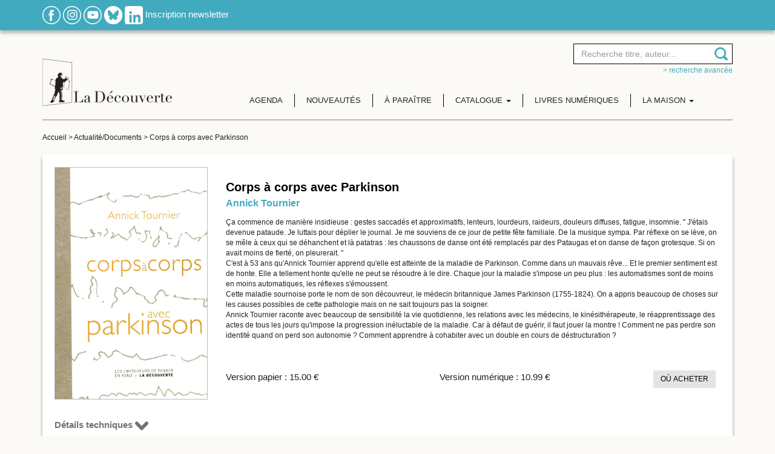

--- FILE ---
content_type: text/html; charset=UTF-8
request_url: https://www.editionsladecouverte.fr/corps_a_corps_avec_parkinson-9782707157102
body_size: 10573
content:
<!DOCTYPE html PUBLIC "-//W3C//DTD XHTML 1.0 Transitional//EN" "http://www.w3.org/TR/xhtml1/DTD/xhtml1-transitional.dtd">
<html xmlns="http://www.w3.org/1999/xhtml">
<head>
    <script type="text/javascript">window.gdprAppliesGlobally=true;(function(){function a(e){if(!window.frames[e]){if(document.body&&document.body.firstChild){var t=document.body;var n=document.createElement("iframe");n.style.display="none";n.name=e;n.title=e;t.insertBefore(n,t.firstChild)}
        else{setTimeout(function(){a(e)},5)}}}function e(n,r,o,c,s){function e(e,t,n,a){if(typeof n!=="function"){return}if(!window[r]){window[r]=[]}var i=false;if(s){i=s(e,t,n)}if(!i){window[r].push({command:e,parameter:t,callback:n,version:a})}}e.stub=true;function t(a){if(!window[n]||window[n].stub!==true){return}if(!a.data){return}
            var i=typeof a.data==="string";var e;try{e=i?JSON.parse(a.data):a.data}catch(t){return}if(e[o]){var r=e[o];window[n](r.command,r.parameter,function(e,t){var n={};n[c]={returnValue:e,success:t,callId:r.callId};a.source.postMessage(i?JSON.stringify(n):n,"*")},r.version)}}
            if(typeof window[n]!=="function"){window[n]=e;if(window.addEventListener){window.addEventListener("message",t,false)}else{window.attachEvent("onmessage",t)}}}e("__tcfapi","__tcfapiBuffer","__tcfapiCall","__tcfapiReturn");a("__tcfapiLocator");(function(e){
            var t=document.createElement("script");t.id="spcloader";t.type="text/javascript";t.async=true;t.src="https://sdk.privacy-center.org/"+e+"/loader.js?target="+document.location.hostname;t.charset="utf-8";var n=document.getElementsByTagName("script")[0];n.parentNode.insertBefore(t,n)})("5ca86d3c-ab13-4968-8397-f8df0a36726c")})();</script>

    <meta http-equiv="Content-Type" content="text/html; charset=utf-8" />
    <title>Corps à corps avec Parkinson - Annick Tournier - Éditions La Découverte</title>
            <meta name="description" content=": Comment ne pas perdre son identité quand on perd son autonomie ? Annick Tournier raconte avec beaucoup de sensibilité la vie quotidienne, les relations avec les médecins, le kiné, le réapprentissage des actes de tous les jours ... Car à défaut de guérir, il faut jouer la montre.
Ça commence de manière insidieuse : gestes saccadés et approximatifs, lenteurs, lourdeurs, raideurs, douleurs diffuses, fatigue, insomnie. &quot; J'étais devenue pataude. Je luttais pour déplier le journal. Je me souviens de ce jour de petite fête familiale. De la musique sympa. Par réflexe on se lève, on se mêle à ceux qui se déhanchent et là patatras : les chaussons de danse ont été remplacés par des Pataugas et on danse de façon grotesque. Si on avait moins de fierté, on pleurerait. &quot; C'est à 53 ans qu'Annick Tournier apprend qu'elle est atteinte de la maladie de Parkinson. Comme dans un mauvais rêve... Et le premier sentiment est de honte. Elle a tellement honte qu'elle ne peut se résoudre à le dire. Chaque jour la maladie s'impose un peu plus : les automatismes sont de moins en moins automatiques, les réflexes s'émoussent. Cette maladie sournoise porte le nom de son découvreur, le médecin britannique James Parkinson (1755-1824). On a appris beaucoup de choses sur les causes possibles de cette pathologie mais on ne sait toujours pas la soigner. Annick Tournier raconte avec beaucoup de sensibilité la vie quotidienne, les relations avec les médecins, le kinésithérapeute, le réapprentissage des actes de tous les jours qu'impose la progression inéluctable de la maladie. Car à défaut de guérir, il faut jouer la montre ! Comment ne pas perdre son identité quand on perd son autonomie ? Comment apprendre à cohabiter avec un double en cours de déstructuration ?" />
    
    <meta name="viewport" content="width=device-width, initial-scale=1, shrink-to-fit=no">

    <!-- Google Font -->
    <link href="https://fonts.googleapis.com/css2?family=Lato:ital,wght@0,100;0,300;0,400;0,700;0,900;1,100;1,300;1,400;1,700;1,900&display=swap" rel="stylesheet">

    <!-- JQuery UI -->
    <link rel="stylesheet" href="https://ajax.googleapis.com/ajax/libs/jqueryui/1.12.1/themes/smoothness/jquery-ui.css">


    

    <link href="https://www.editionsladecouverte.fr/includes/css/styles.css?ver=1.2" rel="stylesheet" type="text/css" />
    <link href="https://www.editionsladecouverte.fr/includes/css/responsive.css" rel="stylesheet" type="text/css" />
    <link rel="stylesheet" type="text/css" href="https://www.editionsladecouverte.fr/includes/css/jquery.autocomplete.css"/>
    <link href="https://www.editionsladecouverte.fr/includes/css/twitter_bas.css" rel="stylesheet" type="text/css"/>
    <link href="https://fonts.googleapis.com/css?family=Crimson+Text" rel="stylesheet">

</head>
<body>
<div class="site">
    <div class="header0 bg_bleu shadow1 padding_10_0 hidden-xs">
        <div class="container">
            <div class="row">
                <div class="col-sm-12 col-md-12">
                    <a href="https://www.facebook.com/pages/Editions-La-Decouverte/134977596484" title="Facebook" target="_blank"><img src="https://www.editionsladecouverte.fr/img/rs_facebook.png" alt="Facebook"/></a>
                    <!--<a href="https://www.twitter.com/Ed_LaDecouverte" title="Twitter" target="_blank"><img src="https://www.editionsladecouverte.fr/img/rs_twitter.png" alt="Twitter"/></a>-->
                    <a href="https://www.instagram.com/editionsladecouverte/" title="Instagram" target="_blank"><img src="https://www.editionsladecouverte.fr/img/rs_instagram.png" alt="Instagram"/></a>
                    <a href="https://www.youtube.com/channel/UCo7FCADuRHdflVKMXyAamTw" title="Youtube" target="_blank"><img src="https://www.editionsladecouverte.fr/img/rs_youtube.png" alt="Youtube"/></a>
                    <a href="https://bsky.app/profile/edladecouverte.bsky.social" title="BlueSky" target="_blank"><img src="https://www.editionsladecouverte.fr/images/Bsky_logoblanc.png" alt="BlueSky" height="30" width="30"/></a>
                    <a href="https://www.linkedin.com/company/editions-la-decouverte/" title="LinkedIn" target="_blank"><img src="https://www.editionsladecouverte.fr/images/Linkedin_logoblanc.png" alt="LinkedIn" height="30" width="30"/></a>
                    <a href="https://www.editionsladecouverte.fr/newsletter" title="Inscription newsletter" class="blanc">Inscription newsletter</a>
                </div>
            </div>
        </div>

    </div>
    <div class="header padding_20_0">
        <div class="container">
            <div class="row">
                <div class="col-xs-5 col-sm-3 col-lg-3">
                    <a href="https://www.editionsladecouverte.fr/" title="Edition la découverte" class="logo"><img src="/img/logo_editionladecouverte.png" alt="Edition la découverte"/></a>
                </div>
                <div class="col-xs-7 col-sm-9 col-lg-9">

                    <div class="menu">
                        <nav class="navbar navbar-default">
                            <div class="container-fluid search-container">
                                <div class="col-xs-8 col-sm-6 col-sm-offset-6 col-md-4 col-md-offset-8 search-content">
                                    <form class="form_recherche text-right" name="form_rech" action="https://www.editionsladecouverte.fr/recherche" method="get">
                                        <div class="form-group">
                                            <div class="input-append">
                                                <input type="search" class="form-control" id="ac1" name="recherche" placeholder="Recherche titre, auteur..." />
                                            </div>
                                            <input name="AuteurId" id="AuteurId" type="hidden" value="" />
                                            <input name="detail" id="detail" type="hidden" value="1" />
                                        </div>
                                    </form>
                                    <div class="text-right hidden-xs"><a href="https://www.editionsladecouverte.fr/recherche" title="> Recherche avancée" class="bleu size12 text-lowercase">> Recherche avancée</a></div>
                                </div>

                                <!-- Brand and toggle get grouped for better mobile display -->
                                <div class="navbar-header">
                                    <button type="button" class="navbar-toggle collapsed" data-toggle="collapse" data-target="#bs-example-navbar-collapse-1" aria-expanded="false">
                                        <span class="sr-only">Toggle navigation</span>
                                        <span class="icon-bar"></span>
                                        <span class="icon-bar"></span>
                                        <span class="icon-bar"></span>
                                    </button>
                                </div>

                                <!-- Collect the nav links, forms, and other content for toggling -->
                                <div class="collapse navbar-collapse" id="bs-example-navbar-collapse-1">
                                    <ul class="nav navbar-nav">
                                        <li>
                                            <a href="https://www.editionsladecouverte.fr/agenda" title="Agenda">Agenda</a>
                                        </li>
                                        <li>
                                            <a href="https://www.editionsladecouverte.fr/nouveautes/toutes-les-nouveautes" title="Nouveautés">Nouveautés</a>
                                        </li>
                                        <li>
                                            <a href="https://www.editionsladecouverte.fr/a_paraitre" title="A paraître">&Agrave; paraître</a>
                                        </li>
                                        <li class="dropdown">
                                            <a href="#" class="dropdown-toggle" data-toggle="dropdown" role="button" aria-haspopup="true" aria-expanded="false">Catalogue <span class="caret"></span></a>
                                            <ul class="dropdown-menu">
                                                <li><a href="https://www.editionsladecouverte.fr/catalogue/actualite-documents">Actualité / Documents</a></li>
                                                <li><a href="https://www.editionsladecouverte.fr/catalogue/bande-dessinees">Bandes dessinées</a></li>
                                                <li><a href="https://www.editionsladecouverte.fr/catalogue/beaux-livres">Beaux livres</a></li>
                                                <li><a href="https://www.editionsladecouverte.fr/catalogue/communication">Communication</a></li>
                                                <li><a href="https://www.editionsladecouverte.fr/catalogue/economie-entreprise">Économie / Entreprise</a></li>
                                                <li><a href="https://www.editionsladecouverte.fr/catalogue/environnement-urbanisme">Environnement / Urbanisme</a></li>
                                                <li><a href="https://www.editionsladecouverte.fr/catalogue/geographie-geopolitique">Géographie / Géopolitique</a></li>
                                                <li><a href="https://www.editionsladecouverte.fr/catalogue/histoire">Histoire</a></li>
                                                <li><a href="https://www.editionsladecouverte.fr/catalogue/litterature">Littérature</a></li>
                                                <li><a href="https://www.editionsladecouverte.fr/catalogue/revues">Revues</a></li>
                                                <li><a href="https://www.editionsladecouverte.fr/catalogue/sciences">Sciences</a></li>
                                                <li><a href="https://www.editionsladecouverte.fr/catalogue/sciences-humaines">Sciences humaines</a></li>
                                                <li><a href="https://www.editionsladecouverte.fr/catalogue/sciences-politiques-droit">Sciences politiques / Droit</a></li>
                                                <li><a href="https://www.editionsladecouverte.fr/catalogue/societe-travail-social">Société / Travail Social</a></li>
                                                <li><a href="https://www.editionsladecouverte.fr/catalogue/sociologie">Sociologie</a></li>
                                            </ul>
                                        </li>
                                        <li>
                                            <a href="https://www.editionsladecouverte.fr/livres-numeriques" title="Livres numériques">Livres numériques</a>
                                        </li>
                                        <li class="dropdown">
                                            <a href="page.php" class="dropdown-toggle" data-toggle="dropdown" role="button" aria-haspopup="true" aria-expanded="false">La maison <span class="caret"></span></a>
                                            <ul class="dropdown-menu">
                                                <li><a href="https://www.editionsladecouverte.fr/la-maison/presentation">Présentation</a></li>
                                                <li><a href="https://www.editionsladecouverte.fr/la-maison/essais_et_documents">Domaines d'édition</a></li>
                                                <li><a href="https://www.editionsladecouverte.fr/communiques/">Communiqués</a></li>
                                            </ul>
                                        </li>
                                    </ul>
                                </div><!-- /.navbar-collapse -->
                            </div><!-- /.container-fluid -->
                        </nav>
                    </div>
                </div>
            </div>
        </div>
    </div>
    <!--FIN HEADER-->
<div class="container ">
    <div class="padding_20_0 border_top">
        <div class="breadcrumb0 size12 hidden-xs"><a href="https://www.editionsladecouverte.fr/" title="Accueil" class="gris1E">Accueil</a>
            > <a href="https://www.editionsladecouverte.fr/catalogue/actualite-documents" title="Actualité/Documents" class="gris1E">Actualité/Documents</a>
            > <span class="gris1E">Corps à corps avec Parkinson</span>
        </div>

        <div class="bg_blanc padding_20 shadow margin_20_0">
            <div class="row">
                <div class="col-md-3 text-center padding_0_200_tablette">
                    <a href="#" data-toggle="modal" data-target="#couverture"><img src="https://www.interforum.fr/images/DEC/P3/9782707157102.jpg" alt="Corps &agrave; corps avec Parkinson - Annick Tournier" title="Corps &agrave; corps avec Parkinson - Annick Tournier" border="0" class="img_ouvrage"/></a>
                                        
                                    </div>
                <div class="col-md-9 padding_30_btm">
                    
                    <h1 class="noir">Corps à corps avec Parkinson                                            </h1>
                    <h2 class="bleu titre_auteur"><a href="https://www.editionsladecouverte.fr/auteur/annick_tournier-100288.html" class="bleu">Annick Tournier</a></h2>                    <div class="size12">
                        <p>Ça commence de manière insidieuse : gestes saccadés et approximatifs, lenteurs, lourdeurs, raideurs, douleurs diffuses, fatigue, insomnie. " J'étais devenue pataude. Je luttais pour déplier le journal. Je me souviens de ce jour de petite fête familiale. De la musique sympa. Par réflexe on se lève, on se mêle à ceux qui se déhanchent et là patatras : les chaussons de danse ont été remplacés par des Pataugas et on danse de façon grotesque. Si on avait moins de fierté, on pleurerait. " <br />C'est à 53 ans qu'Annick Tournier apprend qu'elle est atteinte de la maladie de Parkinson. Comme dans un mauvais rêve... Et le premier sentiment est de honte. Elle a tellement honte qu'elle ne peut se résoudre à le dire. Chaque jour la maladie s'impose un peu plus : les automatismes sont de moins en moins automatiques, les réflexes s'émoussent. <br />Cette maladie sournoise porte le nom de son découvreur, le médecin britannique James Parkinson (1755-1824). On a appris beaucoup de choses sur les causes possibles de cette pathologie mais on ne sait toujours pas la soigner. <br />Annick Tournier raconte avec beaucoup de sensibilité la vie quotidienne, les relations avec les médecins, le kinésithérapeute, le réapprentissage des actes de tous les jours qu'impose la progression inéluctable de la maladie. Car à défaut de guérir, il faut jouer la montre ! Comment ne pas perdre son identité quand on perd son autonomie ? Comment apprendre à cohabiter avec un double en cours de déstructuration ? <br /><br /><br /></p>                        <p><strong></strong></p>                    </div>

                    <div class="row">
                        
										<div class="col-sm-5 margin_20_0_mobile text-left">
											Version papier : <span style="margin-right: 30px;">15.00 €</span>
										</div>
										<div class="col-sm-5 margin_20_0_mobile text-left">
											Version numérique : <span style="margin-right: 30px;">10.99 €</span>
										</div>
									
                        <div class="col-md-2">
                                                        <button class="bg_grisE4 btn btn-default uppercase noir size12" data-toggle="modal" data-target="#acheter">
                                Où acheter
                            </button>
                                                    </div>
                    </div>

                </div>
            </div>

            <!-- DETAIL -->
            <div class="margin_20_0" id="details">
                <div class="text-right text-center-mobile margin_20_0_mobile">
                    <!--<a href="javascript:socialsharing_facebook_click();" title="Facebook"><img src="https://www.editionsladecouverte.fr/img/rs_facebook1.png" alt="Facebook" /></a>-->
                    <!--<a href="javascript:share_twitter_click('Corps à corps avec Parkinson - Annick Tournier https://www.editionsladecouverte.fr/corps_a_corps_avec_parkinson-9782707157102 via @Ed_LaDecouverte');" title="Twitter"><img src="https://www.editionsladecouverte.fr/img/rs_twitter1.png" alt="Twitter" /></a>
                    <a href="javascript:socialsharing_google_click();" title="Google+"><img src="https://www.editionsladecouverte.fr/img/rs_google1.png" alt="Google+" /></a>
                    <a href="javascript:share_pinterest_click('https://www.interforum.fr/images/DEC/P3/9782707157102.jpg', 'Corps à corps avec Parkinson - Annick Tournier');" title="Pinterest"><img src="https://www.editionsladecouverte.fr/img/pinterest.png" alt="Pinterest" /></a>-->
					
                    <!--<a href="https://www.twitter.com/Ed_LaDecouverte" title="Twitter" target="_blank"><img src="https://www.editionsladecouverte.fr/img/rs_twitter.png" alt="Twitter"/></a>-->
                    <!--<a href="https://www.instagram.com/editionsladecouverte/" title="Instagram" target="_blank"><img src="https://www.editionsladecouverte.fr/img/rs_instagram.png" alt="Instagram"/></a>
                    <a href="https://www.youtube.com/channel/UCo7FCADuRHdflVKMXyAamTw" title="Youtube" target="_blank"><img src="https://www.editionsladecouverte.fr/img/rs_youtube.png" alt="Youtube"/></a>
                    <a href="https://bsky.app/profile/edladecouverte.bsky.social" title="BlueSky" target="_blank"><img src="https://www.editionsladecouverte.fr/images/Bsky_logoblanc.png" alt="BlueSky" height="30" width="30"/></a>
                    <a href="https://www.linkedin.com/company/editions-la-decouverte/" title="LinkedIn" target="_blank"><img src="https://www.editionsladecouverte.fr/images/Linkedin_logoblanc.png" alt="LinkedIn" height="30" width="30"/></a>	-->				
					
                    <!--<a href="#" title="Email"><img src="../img/rs_email1.png" alt="Email" /></a>-->
                    <!--<a href="javascript:print();" title="Imprimer" class="hidden-xs"><img src="../img/rs_print1.png" alt="Imprimer" /></a>-->
                </div>
                <strong id="btn_details_techniques" class="gris72 pointer btn_afficher_masquer">Détails techniques <img src="https://www.editionsladecouverte.fr/img/img_12.png" alt="" /></strong>
                <div class="border padding_10 margin_20_0 size12 display_none" id="details_techniques">
                    <div class="row">
                        <div class="col-md-12">
                                                    </div>
                    </div>
                    <div class="row">
                        <div class="col-md-6">
                                                        <strong>Collection</strong> : <strong><a href="https://www.editionsladecouverte.fr/recherche/results.php?detail=1&F_collection=4424">Les Empêcheurs de penser en rond</a></strong> <br />
                                                                                    <strong>Parution :</strong> 
                             08/01/2009                             <br />
                             
                            

                        </div>
                        <div class="col-md-6">
                                                            <strong>ISBN :</strong> 9782707157102<br />
                                <strong>Nb de pages :</strong> 179<br />
                                <strong>Dimensions :</strong>  *  cm<br />
                                                                <strong>ISBN numérique :</strong> 9782359250121                        </div>
                    </div>
                    <div style="clear:both;"></div>
                </div>

            </div>
            <!-- DETAIL -->

            <!-- AUTEUR -->
                                                    <div class="margin_20_0" id="auteurs">
                            <h2 class="gris72 uppercase">
                                <div class="row">
                                    <div class="col-xs-1"><img src="https://www.editionsladecouverte.fr/img/img_14.png"
                                                               alt=""/></div>
                                    <div
                                        class="col-xs-11 padding_30_0_0_0">Annick Tournier</div>
                                </div>
                            </h2>
                                                            <div class="border padding_10 margin_20_0 size12">
                                    <div class="row">
                                                                                <div class="col-sm-12"></div>
                                    </div>
                                                                    </div>
                                                        </div>
                                    <!-- AUTEUR -->

            <!-- ACTU -->
            <a id="actus"></a>
            
		<div class="margin_20_0">
			<h2 class="gris72 uppercase"><div class="row"><div class="col-xs-1"><img src="../img/img_9.png" alt=""  /></div><div class="col-xs-11 padding_30_0_0_0">Actualit&eacute;s</div></div></h2>
			<div class="bg_bleu2 padding_10 margin_20_0" id="actus">
				<ul>
		<li><a href="archives-52#1068">Vidéo - Annick Tournier</a></li></ul>
		</div>
		</div>            <!-- ACTU -->

            <!-- PRESSE -->
                            <div class="margin_20_0" id="presse">
                    <h2 class="gris72 uppercase"><div class="row"><div class="col-xs-1 hidden-xs"><img src="https://www.editionsladecouverte.fr/img/img_10.png" alt="" /></div><div class="col-xs-11 padding_30_0_0_0"><span class="pointer btn_afficher_masquer" id="btn_extraits_presse">Extraits presse <img src="https://www.editionsladecouverte.fr/img/img_12.png" alt="" /></span></div></div></h2>

                    <div class="border padding_10 margin_20_0 display_none size12 padding_30_0_0_0" id="extraits_presse">
                        <p> </p>
<p>" La force de ce témoignage vient de sa simplicité, de cette manière de dire les choses sans détour ni fausse pudeur. "<br /><b>LE MONDE</b><br /><br />" À 53 ans, l'auteur apprend qu'elle est atteinte de la maladie de Parkinson. Annick Tournier souligne dans ce livre-témoignage la nécessité de réapprendre tous les actes du quotidien, seul remède contre la perte des automatismes. Huit ans plus tard, elle a apprivoisé sa compagne. Ce livre peut certes aider à mieux accompagner nos proches. Mais, au détour d'un chapitre, il s'adresse aussi aux laboratoires: non, la production de gros comprimés "sécables" ne sert à rien... On entend certains dire que les patients prennent mal leur traitement ? C'est le moment de les écouter. "<br /><b>L'INFIRMIÈRE LIBÉRALE MAGAZINE</b><br /><br /></p>
<p></p><p><strong>2025-12-05 - PRESSE         </strong></p><p>&nbsp;</p>                    </div>
                </div>
                        <!-- PRESSE -->

            <!-- VIDEO -->
                            <div class="margin_20_0" id="videoblock">
                    <h2 class="gris72 uppercase"><div class="row"><div class="col-xs-1 hidden-xs"><span class="glyphicon glyphicon-facetime-video" style="font-size:55px; padding-top:7px;"></span></div><div class="col-xs-11 padding_30_0_0_0"><span class="pointer btn_afficher_masquer" id="btn_video">Vidéos <img src="https://www.editionsladecouverte.fr/img/img_12.png" alt="" /></span></div></div></h2>

                    <div class="border padding_10 margin_20_0 display_none size12 padding_30_0_0_0" id="video">
                        
					<span class="bleu gras"></span><br />Vivre avec une maladie de Parkinson<br /><object name="i400OoafJ5Y1" i324"iLyROoafJ5Y1" type="application/x-shockwave-flash" data="http://sa.kewego.com/swf/p3/epix.swf" width="400" height="300">  <param name="flashVars" value="language_code=fr&playerKey=55911ece5f50&skinKey=1171a309335d&sig=iLyROoafJ5Y1&autostart=false&advertise=1" />  <param name="movie" value="http://sa.kewego.com/swf/p3/epix.swf" />  <param name="allowFullScreen" value="true" />  <param name="allowscriptaccess" value="always" /></object><div style="width: 400px;"><a href="http://ma-tvideo.france3.fr/video/iLyROoafJ5Y1.html">Vivre avec une maladie de Parkinson - Ma-Tvideo France3</a> <br /><br /><br /><br />&nbsp;<br />
				                    </div>
                </div>
                        <!-- VIDEO -->

            <!-- MATIERE -->
                        <!-- MATIERE -->


            <!-- DROIT -->
                        <!-- DROIT -->

        </div>
    </div>
</div>

<!-- Modal -->
<div class="modal fade" id="acheter" tabindex="-1" role="dialog" aria-labelledby="myModalLabel" aria-hidden="true">
    <div class="modal-dialog">
        <div class="modal-content">
            <div class="modal-header">
                <button type="button" class="close" data-dismiss="modal" aria-hidden="true">&times;</button>
                <h4 class="modal-title text-center" id="myModalLabel">Où acheter</h4>
            </div>
            <div class="modal-body text-center">
                                    <button class="btn btn-default uppercase blanc size12" data-toggle="modal" data-target="#papier">
                        Livre papier
                    </button>
                                        <button class="btn btn-default uppercase blanc size12" data-toggle="modal" data-target="#numerique">
                        Livre numérique
                    </button>
                            </div>
        </div><!-- /.modal-content -->
    </div><!-- /.modal-dialog -->
</div><!-- /.modal -->
    <div class="modal fade" id="papier" tabindex="-1" role="dialog" aria-labelledby="myModalLabel" aria-hidden="true">
        <div class="modal-dialog">
            <div class="modal-content">
                <div class="modal-header">
                    <button type="button" class="close" data-dismiss="modal" aria-hidden="true">&times;</button>
                    <h4 class="modal-title text-center" id="myModalLabel">Livre papier</h4>
                </div>
                <div class="modal-body text-center">
                    Cliquez pour trouver la librairie la plus proche de chez vous
                    <ul class="text-left">
                        <li><a href="http://www.placedeslibraires.fr/listeliv.php?mots_recherche=9782707157102" target="_blank">Place des libraires</a></li>
                        <li><a href="https://www.decitre.fr/livres/criminels-climatiques-9782707157102.html" target="_blank">Decître</a></li>
                        <li><a href="https://www.mollat.com/recherche?requete=9782707157102" target="_blank">Mollat</a></li>
                        <li><a href="https://www.gibert.com/catalogsearch/result/?q=9782707157102" target="_blank">Gibert Joseph</a></li>
                        <li><a href="https://www.fnac.com/SearchResult/ResultList.aspx?SCat=0&Search=9782707157102&sft=1&sa=0" target="_blank">Fnac</a></li>
                        <li><a href="http://www.amazon.fr/gp/search?keywords=9782707157102" target="_blank">Amazon</a></li>
                    </ul>
                </div>
            </div><!-- /.modal-content -->
        </div><!-- /.modal-dialog -->
    </div><!-- /.modal -->
        <div class="modal fade" id="numerique" tabindex="-1" role="dialog" aria-labelledby="myModalLabel" aria-hidden="true">
        <div class="modal-dialog">
            <div class="modal-content">
                <div class="modal-header">
                    <button type="button" class="close" data-dismiss="modal" aria-hidden="true">&times;</button>
                    <h4 class="modal-title text-center" id="myModalLabel">Livre numérique</h4>
                </div>
                <div class="modal-body text-center">
                    Vous pouvez trouver nos titres numériques chez les e-libraires suivants :
                    <ul class="text-left">
                        <li><a href="http://www.placedeslibraires.fr/listeliv.php?mots_recherche=9782359250121" target="_blank">Place des libraires</a></li>
                        <li><a href="http://www.amazon.fr/gp/search?keywords=9782359250121" target="_blank">Amazon</a></li>
                        <li><a href="http://itunes.apple.com/fr/book/9782359250121" target="_blank">Apple</a></li>
                        <li><a href="https://www.chapitre.com/" target="_blank">Chapitre</a></li>
                        <li><a href="http://www.cultura.com/catalogsearch/result/?q=9782359250121" target="_blank">Cultura</a></li>
                        <li><a href="http://www.decitre.fr/rechercher/result?q=9782359250121" target="_blank">Decitre</a></li>
                        <li><a href="http://fr.feedbooks.com/search?query=9782359250121" target="_blank">Feedbooks</a></li>
                        <li><a href="https://www.fnac.com/SearchResult/ResultList.aspx?SCat=0&Search=9782359250121&sft=1&sa=0" target="_blank">Fnac</a></li>
                        <li><a href="http://gibertjoseph.epagine.fr/listeliv.php?mots_recherche=9782359250121" target="_blank">Gilbert Joseph</a></li>
                        <li><a href="http://numerique.librairie-kleber.com/listeliv.php?mots_recherche=9782359250121" target="_blank">Kleber </a></li>
                        <li><a href="https://www.kobo.com/fr/fr/search?Query=9782359250121" target="_blank">Kobo</a></li>
                        <li><a href="http://www.leslivresnumeriques.com/listeliv.php?mots_recherche=9782359250121" target="_blank">Le Divan</a></li>
                        <li><a href="https://www.furet.com/livres/9782359250121.html" target="_blank">Le furet du nord</a></li>
                        <li><a href="http://www.malibrairienumerique.com/listeliv.php?mots_recherche=9782359250121" target="_blank">Librairie Delamain</a></li>
                        <li><a href="http://numerique.mollat.com/listeliv.php?mots_recherche=9782359250121" target="_blank">Mollat</a></li>
                        <li><a href="https://www.numilog.com/LivresNumeriques.aspx" target="_blank">Numilog</a></li>
                        <li><a href="http://www.epagine.fr/listeliv.php?mots_recherche=9782359250121" target="_blank">Ombres blanches</a></li>
                        <li><a href="http://sauramps.epagine.fr/listeliv.php?mots_recherche=9782359250121" target="_blank">Sauramps</a></li>
                        <li><a href="https://www.7switch.com/fr/list/search/page/1?q=9782359250121" target="_blank">7switch</a></li>
                    </ul>
                </div>
            </div><!-- /.modal-content -->
        </div><!-- /.modal-dialog -->
    </div><!-- /.modal -->
<div class="modal fade" id="couverture" tabindex="-1" role="dialog" aria-labelledby="couverture de l'ouvrage" aria-hidden="true">
    <div class="modal-dialog">
        <div class="modal-content couv_ouvrage">
            <div class="modal-body text-center">
                <img src="https://www.interforum.fr/images/DEC/P3/9782707157102.jpg" alt="Corps &agrave; corps avec Parkinson - Annick Tournier" title="" border="0"/>
            </div>
        </div><!-- /.modal-content -->
    </div><!-- /.modal-dialog -->
</div><!-- /.modal -->

    <!--FIN FOOTER-->
    <div class="bg_grisF2 padding_20_0 hidden-xs">
        <div class="container text-center">
            <div class="row">
                <div class="col-sm-2 col-md-2 col-sm-offset-1 col-md-offset-1">
                    <a href="http://www.editions-zones.fr/" title="Zones" target="_blank"><img src="https://www.editionsladecouverte.fr//img/part_1.png" alt="Zones"/></a>
                </div>
                <div class="col-sm-2 col-md-2">
                    <a href="https://editionsladecouverte.fr/Revueducrieur" title="Revue du crieur" target="_blank"><img src="https://www.editionsladecouverte.fr//img/part_2.png" alt="Revue du crieur"/></a>
                </div>
                <div class="col-sm-2 col-md-2">
                    <a href="https://www.collectionreperes.com/" title="Collection repères" target="_blank"><img src="https://www.editionsladecouverte.fr//img/part_3.png" alt="Collection repères"/></a>
                </div>
                <div class="col-sm-2 col-md-2">
                    <a href="http://www.editionscarre.com/" title="Carré" target="_blank"><img src="https://www.editionsladecouverte.fr//img/part_4.png" alt="Carré"/></a>
                </div>
                <div class="col-sm-2 col-md-2">
                    <a href="https://www.editionsladecouverte.fr/article/les_empecheurs_de_penser_en_rond_ont_rejoint_la_decouverte_en_octobre_2008" title="Les empêcheurs de penser en rond"><img src="https://www.editionsladecouverte.fr//img/part_5.png" alt="Les empêcheurs de penser en rond"/></a>
                </div>
            </div>
        </div>
    </div>

    <div class="footer bg_gris5C blanc padding_50_0">
        <div class="container">
            <div class="row">
                <div class="col-sm-4">
                    <div class="bleu titre_footer uppercase">éditions la découverte</div>
                    <a href="https://www.editionsladecouverte.fr/la-maison/presentation" title="La maison" class="blanc display_block">La maison</a>
                    <a href="https://www.editionsladecouverte.fr/contact" title="Nous contacter" class="blanc display_block">Nous contacter</a>
                    <a href="https://www.editionsladecouverte.fr/deposer_un_manuscrit" title="Déposer un manuscrit" class="blanc display_block">Déposer un manuscrit</a>
                    <a href="https://www.editionsladecouverte.fr/plan-du-site" title="Plan du site" class="blanc display_block">Plan du site</a>
                    <a href="https://www.editionsladecouverte.fr/mentions_legales" title="Mentions légales" class="blanc display_block">Mentions légales</a>
                    <a href="https://www.editionsladecouverte.fr/politique_de_confidentialite" title="Politique de confidentialité" class="blanc display_block">Politique de confidentialité</a>
                    <a href="javascript:Didomi.preferences.show()" title="Préférences des cookies " class="blanc display_block">Préférences des cookies </a>
                </div>
                <div class="col-sm-4">
                    <div class="bleu titre_footer uppercase">Inscription newsletter</div>
                    <a href="https://www.editionsladecouverte.fr/newsletter" title="Inscription newsletter" class="blanc display_block">Inscription newsletter</a>
                    <br />

                    <div class="bleu titre_footer uppercase">Nous suivre</div>
                    <a href="https://www.facebook.com/pages/Editions-La-Decouverte/134977596484" title="Facebook" target="_blank" class="blanc margin_0-3"><img src="https://www.editionsladecouverte.fr//img/rs_facebook.png" alt="Facebook"/></a>
                    <!--<a href="https://www.twitter.com/Ed_LaDecouverte" title="Twitter" target="_blank" class="blanc margin_0-3"><img src="https://www.editionsladecouverte.fr//img/rs_twitter.png" alt="Twitter"/></a>
                    <a href="https://www.instagram.com/editionsladecouverte/" title="Instagram" target="_blank" class="blanc margin_0-3"><img src="https://www.editionsladecouverte.fr//img/rs_instagram.png" alt="Instagram"/></a>
                    <a href="https://www.youtube.com/channel/UCo7FCADuRHdflVKMXyAamTw" title="Youtube" target="_blank" class="blanc margin_0-3"><img src="https://www.editionsladecouverte.fr//img/rs_youtube.png" alt="Youtube"/></a>-->
                    <!--<a href="https://www.twitter.com/Ed_LaDecouverte" title="Twitter" target="_blank"><img src="https://www.editionsladecouverte.fr/img/rs_twitter.png" alt="Twitter"/></a>-->
                    <a href="https://www.instagram.com/editionsladecouverte/" title="Instagram" target="_blank"><img src="https://www.editionsladecouverte.fr/img/rs_instagram.png" alt="Instagram"/></a>
                    <a href="https://www.youtube.com/channel/UCo7FCADuRHdflVKMXyAamTw" title="Youtube" target="_blank"><img src="https://www.editionsladecouverte.fr/img/rs_youtube.png" alt="Youtube"/></a>
                    <a href="https://bsky.app/profile/edladecouverte.bsky.social" title="BlueSky" target="_blank"><img src="https://www.editionsladecouverte.fr/images/Bsky_logoblanc.png" alt="BlueSky" height="30" width="30"/></a>
                    <a href="https://www.linkedin.com/company/editions-la-decouverte/" title="LinkedIn" target="_blank"><img src="https://www.editionsladecouverte.fr/images/Linkedin_logoblanc.png" alt="LinkedIn" height="30" width="30"/></a>
					
                </div>
                <div class="col-sm-4">
                    <div class="bleu titre_footer uppercase">Nos marques</div>

                    <a href="http://www.editions-zones.fr/" title="Zones" target="_blank" class="blanc display_block">Zones</a>
                    <a href="http://www.revueducrieur.fr/" title="Revue du crieur" target="_blank" class="blanc display_block">Revue du crieur</a>
                    <a href="http://www.collectionreperes.com/" title="Collection repères" target="_blank" class="blanc display_block">Collection Repères</a>
                    <a href="http://www.editionscarre.com/" title="Dominique Carré" target="_blank" class="blanc display_block">Dominique Carré</a>
                    <a href="https://www.editionsladecouverte.fr/communiques/les_empecheurs_de_penser_en_rond_ont_rejoint_la_decouverte_en_octobre_2008" title="Les empêcheurs de penser en rond" class="blanc display_block">Les Empêcheurs</a>
                </div>
            </div>
            <p class="text-right text-left-xs" style="margin-top: 40px;">&copy; &Eacute;ditions La Découverte</p>
        </div>
    </div>

</div>



<!-- BOOTSTRAP -->
<!-- jQuery first, then Popper.js, then Bootstrap JS -->
<script src="https://ajax.googleapis.com/ajax/libs/jquery/3.4.1/jquery.min.js"></script>
<script src="https://cdn.jsdelivr.net/npm/popper.js@1.16.0/dist/umd/popper.min.js" integrity="sha384-Q6E9RHvbIyZFJoft+2mJbHaEWldlvI9IOYy5n3zV9zzTtmI3UksdQRVvoxMfooAo" crossorigin="anonymous"></script>
<script type="text/javascript" src="https://www.editionsladecouverte.fr//includes/scripts/bootstrap/js/bootstrap.min.js"></script>

<!-- JQuery UI -->
<script src="https://ajax.googleapis.com/ajax/libs/jqueryui/1.12.1/jquery-ui.min.js"></script>

<!-- JSSOR -->
<script src="https://www.editionsladecouverte.fr/includes/scripts/jssor/js/jssor.slider-21.1.6.mini.js" type="text/javascript"></script>
<script type="text/javascript" src="https://www.editionsladecouverte.fr/includes/scripts/jquery.autocomplete.js"></script>

<!--<script type="text/javascript" src="--><!--includes/scripts/jquery.csbuttons.min.js"></script>-->

<!-- JQuery Validation Engine -->
<script type="text/javascript" src="https://www.editionsladecouverte.fr/includes/scripts/jQuery-Validation-Engine-master/js/languages/jquery.validationEngine-fr.js" charset="utf-8"></script>
<script type="text/javascript" src="https://www.editionsladecouverte.fr/includes/scripts/jQuery-Validation-Engine-master/js/jquery.validationEngine.js" charset="utf-8"></script>

<script type="text/javascript" src="https://www.editionsladecouverte.fr/includes/scripts/functions.js" charset="utf-8"></script>







<script type="text/javascript">
    function masquecookie()
    {
        $('#cookies').modal('hide');
        document.getElementById('bandeau_cookies').style.display = 'none';
    }
    function scookie(name,value,days){
        var expire=new Date();
        expire.setDate(expire.getDate()+days);
        document.cookie=name+'='+escape(value)+'; expires='+expire.toGMTString()+'; path=/';
        //alert(name+'/'+value+'/'+days);
        //alert(getCookie(name));
        return true;
    }
    function getCookie(nomCookie) {
        deb = document.cookie.indexOf(nomCookie+ "=")
        if (deb >= 0) {
            deb += nomCookie.length + 1
            fin = document.cookie.indexOf(";",deb)
            if (fin < 0) fin = document.cookie.length
            return unescape(document.cookie.substring(deb,fin))
        }else return ""
    }
    $.extend($.easing, {
        easeOutCubic: function (x, t, b, c, d) {
            return c * ((t = t / d - 1) * t * t + 1) + b;
        }
    });

    $(document).ready(function ($) {
        var isopen = false,
            bitHeight = $('#bitsubscribe').height();
        bitHeight = 582;
        setTimeout(function () {
            $('#bit').animate({
                                bottom: '-' + bitHeight - 30 + 'px'
                                // bottom: '0px'
                            }, 200);
        }, 300);
        var clicked = 0;
        $('#bit a.bsub').click(function () {
            if (!isopen) {
                isopen = true;
                $('#bit a.bsub').addClass('open');
                $('#bit #bitsubscribe').addClass('open');
                $('#fleche_twitter').removeClass('glyphicon-chevron-up');
                $('#fleche_twitter').addClass('glyphicon-chevron-down');
                $('#bit').stop();
                $('#bit').animate({
                    bottom: '0px'
                }, {
                    duration: 400,
                    easing: "easeOutCubic"
                });
            } else {
                isopen = false;
                $('#bit').stop();
                $('#bit').animate({
                    bottom: '-' + bitHeight - 30 + 'px'
                }, 200, function () {
                    $('#bit a.bsub').removeClass('open');
                    $('#bit #bitsubscribe').removeClass('open');
                    $('#fleche_twitter').removeClass('glyphicon-chevron-down');
                    $('#fleche_twitter').addClass('glyphicon-chevron-up');
                });
            }
            clicked = 1;
            scookie('TwitterBloc','hide',1);
        });

    });

    $(document).ready(function () {
        $(function() {
            $("#ac1").autocomplete({
                url: 'https://www.editionsladecouverte.fr//search2.php',
                minChars: 3,
                sortResults: false,
                filterResults: false,
                useCache: false
            });
        });

        if($("#formID").length) $("#formID").validationEngine({promptPosition : "topLeft", scroll: false});
        if($("#formID0").length) $("#formID0").validationEngine({promptPosition : "topLeft", scroll: false});
        if($("#formID1").length) $("#formID1").validationEngine({promptPosition : "topLeft", scroll: false});
        if($("#formID2").length) $("#formID2").validationEngine({promptPosition : "topLeft", scroll: false});
        if($("#formID3").length) $("#formID3").validationEngine({promptPosition : "topLeft", scroll: false});

        $('form').on('change', '.file', function () {
            if (this.files[0].size > (2 * 1024 * 1024)) {
                alert("Le fichier est trop gros! Il doit être inférieur à 2Mo");
                this.value = "";
            }
            ;
        });



        $("#liste_collection").on("change", function(){
            var url = $(this).val();
            if(url != ""){document.location.href = url;}
        });
        $(".btn_afficher_masquer").on( "click", function() {
            var id = $(this).attr('id');
            id = id.replace('btn_', '');
            if($("#"+id).css('display')=='none') {
                $("#"+id).show('slow');
                $(this).children('img').attr('src', 'https://www.editionsladecouverte.fr//img/img_13.png');
            } else {
                $("#"+id).hide('slow');
                $(this).children('img').attr('src', 'https://www.editionsladecouverte.fr//img/img_12.png');
            }
        });
        $(".btn_afficher_masquer2").on( "click", function() {
            var id = $(this).attr('id');
            id = id.replace('btn_', '');
            if($("#"+id).css('display')=='none') {
                $("#"+id).show('slow');
                $(this).children('img').attr('src', 'https://www.editionsladecouverte.fr//img/img_13B.png');
            } else {
                $("#"+id).hide('slow');
                $(this).children('img').attr('src', 'https://www.editionsladecouverte.fr//img/img_12B.png');
            }
        });

        if($('#jssor_1').length) {
            var jssor_1_options = {
                $AutoPlay: true,
                $SlideDuration: 800,
                $Idle: 5000,
                $SlideEasing: $Jease$.$OutQuint,
                $ArrowNavigatorOptions: {
                    $Class: $JssorArrowNavigator$
                },
                $BulletNavigatorOptions: {
                    $Class: $JssorBulletNavigator$
                }
            };

            var jssor_1_slider = new $JssorSlider$("jssor_1", jssor_1_options);

            /*responsive code begin*/
            /*you can remove responsive code if you don't want the slider scales while window resizing*/
            function ScaleSlider() {
                var refSize = jssor_1_slider.$Elmt.parentNode.clientWidth;
                if (refSize) {
                    refSize = Math.min(refSize, 1920);
                    jssor_1_slider.$ScaleWidth(refSize);
                }
                else {
                    window.setTimeout(ScaleSlider, 30);
                }
            }

            ScaleSlider();
            $(window).bind("load", ScaleSlider);
            $(window).bind("resize", ScaleSlider);
            $(window).bind("orientationchange", ScaleSlider);
            /*responsive code end*/
        }

                if($('#jssor_aut_0').length) {
            var jssor_1_options = {
                $AutoPlay: false,
                $SlideDuration: 800,
                $SlideEasing: $Jease$.$OutQuint,
                $ArrowNavigatorOptions: {
                    $Class: $JssorArrowNavigator$
                },
                $BulletNavigatorOptions: {
                    $Class: $JssorBulletNavigator$
                }
            };

            var jssor_1_slider = new $JssorSlider$("jssor_aut_0", jssor_1_options);

            /*responsive code begin*/
            /*you can remove responsive code if you don't want the slider scales while window resizing*/
            function ScaleSlider() {
                var refSize = jssor_1_slider.$Elmt.parentNode.clientWidth;
                if (refSize) {
                    refSize = Math.min(refSize, 1100);
                    jssor_1_slider.$ScaleWidth(refSize);
                }
                else {
                    window.setTimeout(ScaleSlider, 30);
                }
            }

            ScaleSlider();
            $(window).bind("load", ScaleSlider);
            $(window).bind("resize", ScaleSlider);
            $(window).bind("orientationchange", ScaleSlider);
            /*responsive code end*/
        }
                if($('#jssor_aut_1').length) {
            var jssor_1_options = {
                $AutoPlay: false,
                $SlideDuration: 800,
                $SlideEasing: $Jease$.$OutQuint,
                $ArrowNavigatorOptions: {
                    $Class: $JssorArrowNavigator$
                },
                $BulletNavigatorOptions: {
                    $Class: $JssorBulletNavigator$
                }
            };

            var jssor_1_slider = new $JssorSlider$("jssor_aut_1", jssor_1_options);

            /*responsive code begin*/
            /*you can remove responsive code if you don't want the slider scales while window resizing*/
            function ScaleSlider() {
                var refSize = jssor_1_slider.$Elmt.parentNode.clientWidth;
                if (refSize) {
                    refSize = Math.min(refSize, 1100);
                    jssor_1_slider.$ScaleWidth(refSize);
                }
                else {
                    window.setTimeout(ScaleSlider, 30);
                }
            }

            ScaleSlider();
            $(window).bind("load", ScaleSlider);
            $(window).bind("resize", ScaleSlider);
            $(window).bind("orientationchange", ScaleSlider);
            /*responsive code end*/
        }
        

        
        // $("form").attr("autocomplete", "nope");
        // $("input").attr("autocomplete", "nope");

        

        $('body').on('keypress', 'input[type=text]', function(event){
            var classname = $(this).attr('class');
            if(classname.search("custom[number]")) {
                var str = $(this).val();
                str = str.replace(',', '.');
                $(this).val(str);
            }
        });

        $('body').on('change', 'input[type=file]', function (e){$(this).next('.custom-file-label').text(e.target.files[0].name);});

    });
</script>



<!-- Modal MESSAGE INFO -->
<div class="modal fade text-left size15" id="msg_info" tabindex="-1" role="dialog" aria-hidden="true">
    <div class="modal-dialog modal-dialog-centered" role="document">
        <div class="modal-content">
            <div class="modal-body">
                <button type="button" class="close" data-dismiss="modal" aria-label="Close"><span aria-hidden="true">&times;</span></button>
                <div class="msg_info font-weight-bold"></div>
            </div>
        </div>
    </div>
</div>
<!-- Modal MESSAGE INFO -->

        <!-- Twitter BAS -->
    <!--<div id="bit" class="hidden-xs">
        <a class="bsub" href="javascript:void(0)"><span id='bsub-text'>La D&eacute;couverte Live</span><span id="fleche_twitter" class="fleche_twitter glyphicon glyphicon-chevron-up"></span></a>

        <div id="bitsubscribe">
            <a class="twitter-timeline" href="https://twitter.com/Ed_LaDecouverte" data-widget-id="534398799012065280">Tweets de @Ed_LaDecouverte</a>
            <script type="didomi/javascript" data-vendor="didomi:twitter">!function(d,s,id){var js,fjs=d.getElementsByTagName(s)[0],p=/^http:/.test(d.location)?'http':'https';if(!d.getElementById(id)){js=d.createElement(s);js.id=id;js.src=p+"://platform.twitter.com/widgets.js";fjs.parentNode.insertBefore(js,fjs);}}(document,"script","twitter-wjs");</script>
        </div>

    </div>-->
    <!-- /Twitter BAS -->


</body>
</html>

--- FILE ---
content_type: text/css
request_url: https://www.editionsladecouverte.fr/includes/css/styles.css?ver=1.2
body_size: 4307
content:
@charset "utf-8";

@import url("../scripts/bootstrap/css/bootstrap.css");
@import url("../scripts/bootstrap/css/bootstrap-theme.min.css");

@import url("../scripts/jQuery-Validation-Engine-master/css/validationEngine.jquery.css");


/* CSS Document */
*::before, *::after {
    box-sizing: border-box;
}

body, html{
    margin:0;
    padding:0;
    font-family: Verdana, Arial, Helvetica, sans-serif;
    font-size:15px;
    color:#222222;
    background: #FBFAF6;
    height: 100%;
    letter-spacing: normal;
    /*text-align: justify;
    /*line-height: 120%;*/
    -webkit-hyphens: auto;
    -moz-hyphens: auto;
    -ms-hyphens: auto;
    -o-hyphens: auto;
    hyphens: auto;
    word-wrap: break-word;
}


a img {border:none;}
img {vertical-align: middle; max-width: 100%; max-height: 100%; height: auto}

a {text-decoration:none;color:#41AABF;}
a:hover {text-decoration:none; color:#41AABF;}
p {margin:15px 0;}
form {
    margin:0;
    padding:0;
}

/********** GENERAL *********/
.navbar-toggle{
	margin-top:2px;
}
.col-xs-15,
.col-sm-15,
.col-md-15,
.col-lg-15 {
    position: relative;
    min-height: 1px;
    padding-right: 10px;
    padding-left: 10px;
}.col-xs-15 {
     width: 20%;
     float: left;
 }
@media (min-width: 768px) {
    .col-sm-15 {
        width: 20%;
        float: left;
    }
	.couv_ouvrage{
		width:500px;
	}
}
@media (min-width: 992px) {
    .col-md-15 {
        width: 20%;
        float: left;
    }
}
@media (min-width: 1200px) {
    .col-lg-15 {
        width: 20%;
        float: left;
    }
}

.btn {
    border-radius: 0;
}
.btn-danger, .btn-default, .btn-info, .btn-primary, .btn-success, .btn-warning {
    box-shadow: none;
    text-shadow: none;
}
.btn-primary{
    background: #41AABF;
    border: none;
}
.btn-primary:hover,
.btn-primary:focus,
.btn-primary:active:hover,
.btn-primary.active:hover,
.open > .dropdown-toggle.btn-primary:hover,
.btn-primary:active:focus,
.btn-primary.active:focus,
.open > .dropdown-toggle.btn-primary:focus,
.btn-primary:active.focus,
.btn-primary.active.focus,
.open > .dropdown-toggle.btn-primary.focus {
    background: #368C9E;
}
.btn-warning {
    background: #FCB040;
    border: none;
}
.btn-warning:hover,
.btn-warning:focus,
.btn-warning:active:hover,
.btn-warning.active:hover,
.open > .dropdown-toggle.btn-warning:hover,
.btn-warning:active:focus,
.btn-warning.active:focus,
.open > .dropdown-toggle.btn-warning:focus,
.btn-warning:active.focus,
.btn-warning.active.focus,
.open > .dropdown-toggle.btn-warning.focus {
    background: #FCA016;
}
.btn-default {
    background: #B7B6B3;
	color:#FFF;
    border: none;
}
.btn-default:hover,
.btn-default:focus,
.btn-default:active:hover,
.btn-default.active:hover,
.open > .dropdown-toggle.btn-default:hover,
.btn-default:active:focus,
.btn-default.active:focus,
.open > .dropdown-toggle.btn-default:focus,
.btn-default:active.focus,
.btn-default.active.focus,
.open > .dropdown-toggle.btn-default.focus {
    background: #B7B6B3;
}
.btn-danger,
.btn-danger:hover,
.btn-danger:focus,
.btn-danger:active:hover,
.btn-danger.active:hover,
.open > .dropdown-toggle.btn-danger:hover,
.btn-danger:active:focus,
.btn-danger.active:focus,
.open > .dropdown-toggle.btn-danger:focus,
.btn-danger:active.focus,
.btn-danger.active.focus,
.open > .dropdown-toggle.btn-danger.focus {
    background: #CC0000;
    border: none;
}
.display_none { display: none;}
.display_block { display: block;}

.h1, .h2, .h3, .h4, .h5, .h6,
h1, h2, h3, h4, h5, h6 {
    font-family: Verdana, Arial, Helvetica, sans-serif;
    font-weight: bold;
}
.h1, h1 {
    font-size: 20px;
	line-height:26px;
}
.h2, h2 {
    font-size: 18px;
}


hr {
    border: medium none;
    position: relative;
    display: block;
    height: 1px;
    margin: 1em 0;
    padding: 0;
}
hr::before {
    background: #ccc none repeat scroll 0 0;
    content: " ";
    height: 2px;
    left: 25%;
    position: absolute;
    top: 0;
    width: 50%;
}
/********** GENERAL *********/

.blanc, .blanc:hover{color:#FFFFFF !important;}
.bg_blanc{background:#FFFFFF;}

.grisF2, .grisF2:hover{color:#F2F1ED;}
.bg_grisF2{background:#F2F1ED;}

.grisFB, .grisFB:hover{color:#FBFAF6;}
.bg_grisFB{background:#FBFAF6;}

.grisE4, .grisE4:hover{color:#E4E4E3;}
.bg_grisE4{background:#E4E4E3;}

.grisB7, .grisB7:hover{color:#B7B6B3;}
.bg_grisB7{background:#B7B6B3;}

.gris9, .gris9:hover{color:#999999;}
.bg_gris9{background:#999999;}

.gris72, .gris72:hover{color:#727272;}
.bg_gris72{background:#727272;}

.gris5C, .gris5C:hover{color:#5C5C5C;}
.bg_gris5C{background:#5C5C5C;}

.gris4, .gris4:hover{color:#444444;}
.bg_gris4{background:#444444;}

.gris2, .gris2:hover{color:#222222;}
.bg_gris2{background:#222222;}

.gris1E, .gris1E:hover{color:#1E1E1E;}
.bg_gris1E{background:#1E1E1E;}

.noir, .noir:hover{color:#000000;}
.bg_noir{background:#000000;}

.bleu, .bleu:hover, .lien_radio a{color:#41AABF;}
.bg_bleu{background:#41AABF;}

.bleu2, .bleu2:hover{color:#EBF3F1;}
.bg_bleu2{background:#EBF3F1;}

.jaune, .jaune:hover{color:#FCB040;}
.bg_jaune{background:#FCB040;}

.border { border: 1px solid #EEEEEE;}
.border_top { border-top: 2px solid #B7B6B3;}
.border_top_blanc { border-top: 2px solid #fff;}
.img_ouvrage{border:1px solid #bbbbbb;}

.padding_5_0 {padding: 5px 0;}
.padding_10 {padding: 10px;}
.padding_10_15 {padding: 10px 15px;}
.padding_0_30 {padding: 0px 30px;}
.padding_20 {padding: 20px;}
.padding_20_0 {padding: 20px 0;}
.padding_30_0_0_0 {padding: 30px 0 0 0;}
.padding_30_btm {padding-bottom: 30px;}
.padding_50_0 {padding: 50px 0;}
.padding_10_0 {padding: 10px 0;}
.margin_0{margin-top:0px;}
.margin_0-3{margin-right:3px;}
.margin_20_0 { margin: 20px 0;}
.margin_20_50 { margin: 20px 50px;}
.margin_50_0 { margin: 50px 0;}
.margin_40_btm {margin-bottom: 40px;}
.height_370{
	height:360px;
}
.height_370 img{
	max-height:250px;
}
.height_470{
	min-height:480px;
}
.lineheight20{
	/*line-height:30px !important;*/
	display: block;
padding-top: 6px;
}

.size11 {font-size: 11px;}
.size12 {font-size: 12px !important;}
.size13 {font-size: 13px;}
.size14 {font-size: 14px;}
.size16 {font-size: 16px;}
.size18 {font-size: 18px;}
.size20 {font-size: 20px;}
.size25 {font-size: 25px;}



.clear {clear: both;}
.uppercase { text-transform: uppercase; }
.pointer { cursor: pointer; }
.nonuppercase { text-transform: none; }
.shadow1 {
    -moz-box-shadow: 0px 5px 5px 0px #BBBBBB;
    -webkit-box-shadow: 0px 5px 5px 0px #BBBBBB;
    -o-box-shadow: 0px 5px 5px 0px #BBBBBB;
    box-shadow: 0px 5px 5px 0px #BBBBBB;
    filter:progid:DXImageTransform.Microsoft.Shadow(color=#BBBBBB, Direction=180, Strength=5);
}
.shadow {
    -moz-box-shadow: 0px 5px 5px 0px #999999;
    -webkit-box-shadow: 0px 5px 5px 0px #999999;
    -o-box-shadow: 0px 5px 5px 0px #999999;
    box-shadow: 0px 5px 5px 0px #999999;
    filter:progid:DXImageTransform.Microsoft.Shadow(color=#999999, Direction=180, Strength=5);
}

input {
    font-family: Verdana, Arial, Helvetica, sans-serif;
    margin: 2px 0;
}

.site {
    position: relative;
}

/********** HEADER *********/
.header0 {
    position: relative;
}
.newsletter input {
    border-radius: 0;
    border: none;
    box-shadow: none;
    padding: 3px 12px;
    height: auto;
    font-size: 12px;
}
.newsletter .btn-warning {
    padding: 3px 4px;
    font-size: 12px;
    margin-left: -4px;
}
.header{
    position: relative;
}
.form_recherche input {
    border-radius: 0;
    border: 1px solid #000000;
    box-shadow: none;
    padding-right: 30px;
    background: url("../../img/img_1.png") #ffffff no-repeat right 5px;
}
.form_recherche .form-group {
    margin: 0;
}
.lien_rs{padding-top:3px; padding-right:0px;}
.lien_rs a { margin: 0 3px;}
.newsletter { margin: 5px 0;}
.search-content, .search-container{padding-right:0px;}
/********** HEADER *********/


/********** MENU *********/
.menu {
    position: relative;
    background: none;
    font-size: 13px;    
}
.navbar {
    border: none;
    margin: 0;
    min-height: auto;
}
.nav.navbar-nav li a{
    padding:1px 19px;
}
.navbar-default .navbar-nav > li > a {
    color: #222222;
    text-shadow: none;
    border-left: 1px solid #000000;
}
.navbar-default .navbar-nav > li:first-child > a {
    border-left: none;
}
.navbar-default {
    background:none;
    border-radius: inherit;
    box-shadow:inherit;
    text-transform: uppercase;
}
.navbar-default .navbar-nav > li > a.active,
.navbar-default .navbar-nav > li > a:hover,
.navbar-default .navbar-nav > li > a:focus,
.navbar-default .navbar-nav > .open > a, .navbar-default .navbar-nav > .open > a:hover, .navbar-default .navbar-nav > .open > a:focus {
    color: #222222;
    background: none;
}
.navbar-default .navbar-nav > .active > a, .navbar-default .navbar-nav > .open > a {
    box-shadow: none;
}

.dropdown-header {
    display: none;
}

@media (max-width: 767px){
	
}
.dropdown-menu > li > a{
	font-size:12px;
}
/********** MENU *********/
.breadcrumb0 {

}

.nouveautes a {
    display: inline-block;
    margin: 15px 0;
}
.btn_agenda {
    display: inline-block;
    width: 230px;
    margin: 20px;
}
.btn_agenda img {
    margin-bottom: 10px;
}
.tri .form-control {
    border-radius: 0;
    box-shadow: none;
    width: 125px;
    border: none;
}
.liste_cat{margin-bottom:40px;}
.liste_cat .btn {display: block; margin: 10px 0; color:#000;}



/********** FOOTER *********/
.titre_footer {
    padding-bottom: 10px;
    background: url("../../img/separation_1.png") left bottom no-repeat;
    margin: 20px 0;
}

/********** FOOTER *********/


/********** PAGINATION *********/
.pagination {
    margin: -3px 0;
    border-radius: none;
}
.pagination > li > a:hover, .pagination > li > span:hover, .pagination > li > a:focus, .pagination > li > span:focus {
    color: #222222;
    background: none;
    font-weight: bold;
}
.pagination > li > a, .pagination > li > span {
    background:none;
    border:none;
    font-weight: normal;
    color: #222222;
}
.pagination > li:first-child > a, .pagination > li:first-child > span {
    border-bottom-left-radius: none;
    border-top-left-radius: none;
}
/********** PAGINATION *********/




/* jssor slider bullet navigator skin 05 css */
/*
.jssorb05 div           (normal)
.jssorb05 div:hover     (normal mouseover)
.jssorb05 .av           (active)
.jssorb05 .av:hover     (active mouseover)
.jssorb05 .dn           (mousedown)
*/
.jssorb05 {
    position: absolute;
}
.jssorb05 div, .jssorb05 div:hover, .jssorb05 .av {
    position: absolute;
    /* size of bullet elment */
    width: 16px;
    height: 16px;
    background: url('../../img/b05.png') no-repeat;
    overflow: hidden;
    cursor: pointer;
}
.jssorb05 div { background-position: -7px -7px; }
.jssorb05 div:hover, .jssorb05 .av:hover { background-position: -37px -7px; }
.jssorb05 .av { background-position: -67px -7px; }
.jssorb05 .dn, .jssorb05 .dn:hover { background-position: -97px -7px; }

/* jssor slider arrow navigator skin 22 css */
/*
.jssora22l                  (normal)
.jssora22r                  (normal)
.jssora22l:hover            (normal mouseover)
.jssora22r:hover            (normal mouseover)
.jssora22l.jssora22ldn      (mousedown)
.jssora22r.jssora22rdn      (mousedown)
.jssora22l.jssora22lds      (disabled)
.jssora22r.jssora22rds      (disabled)
*/
.jssora22l, .jssora22r {
    display: block;
    position: absolute;
    /* size of arrow element */
    width: 40px;
    height: 58px;
    cursor: pointer;
    background: url('../../img/a22C.png') center center no-repeat;
    overflow: hidden;
}
.jssora22l { background-position: -10px -31px; }
.jssora22r { background-position: -70px -31px; }
.jssora22l:hover { background-position: -130px -31px; }
.jssora22r:hover { background-position: -190px -31px; }
.jssora22l.jssora22ldn { background-position: -250px -31px; }
.jssora22r.jssora22rdn { background-position: -310px -31px; }
.jssora22l.jssora22lds { background-position: -10px -31px; opacity: .3; pointer-events: none; }
.jssora22r.jssora22rds { background-position: -70px -31px; opacity: .3; pointer-events: none; }


.jssora22lB, .jssora22rB {
    display: block;
    position: absolute;
    /* size of arrow element */
    width: 40px;
    height: 58px;
    cursor: pointer;
    background: url('../../img/a22B.png') center center no-repeat;
    overflow: hidden;
}
.jssora22lB { background-position: -10px -31px; }
.jssora22rB { background-position: -70px -31px; }
.jssora22lB:hover { background-position: -130px -31px; }
.jssora22rB:hover { background-position: -190px -31px; }
.jssora22lB.jssora22ldnB { background-position: -250px -31px; }
.jssora22rB.jssora22rdnB { background-position: -310px -31px; }
.jssora22lB.jssora22ldsB { background-position: -10px -31px; opacity: .3; pointer-events: none; }
.jssora22rB.jssora22rdsB { background-position: -70px -31px; opacity: .3; pointer-events: none; }

#actus ul li a{
	color:#222222;
}
.soustitre{
	font-weight:bold;
	font-size:17px;
}

.agenda a{color:#41AABF}
.bloc_home{text-align:left !important;}
.height_bloc_home{
	min-height:447px;
}
.height_bloc_actu{
	min-height:250px;
}
.height_bloc_home img{max-height:360px;}
iframe, object{
	max-width:100%;
}
.titre_auteur{margin-top:0px; font-size:16px;}
h1.noir{margin-bottom:5px;}

a.bt_orange{
    display: block;
    background: #f15728;
    color: #fff;
    font-size: 23px;
    text-transform: uppercase;
    text-decoration: none;
    line-height: 67px;
    text-align: center;
    width: 440px;
    margin: 0 auto;
    max-width: 100%;

}

.img_auteur{
    -webkit-border-radius: 10px;
    -moz-border-radius: 10px;
    border-radius: 10px;
}

.frise{
    background: url(../../img/frise1.png) no-repeat top center;
    height: 49px;
}

.frise_span{
    background: white;
    text-align: center;
    height: 49px;
    margin:0 auto;
    display: block;
    line-height:49px;
    font-family: 'plaak_3_pradel43-bold';
    font-size: 40px;
}

.margintop_50{
    margin-top: 50px;
}
.marginbottom_35{
    margin-bottom: 35px;
}
.margintop_35{margin-top: 35px;}

.orange{
    color: #f15728;
}

.helvetica{
    font-family: "Helvetica Neue", Helvetica, Arial, sans-serif !important;
}



.clearout {
    height:20px;
    clear:both;
}

#flexiselDemo1, #flexiselDemo2, #flexiselDemo3 {
    display:none;
}

.nbs-flexisel-container {
    position:relative;
    max-width:100%;
}
.nbs-flexisel-ul {
    position:relative;
    width:99999px;
    margin:0px;
    padding:0px;
    list-style-type:none;
    text-align:center;
    overflow: auto;
}

.nbs-flexisel-inner {
    position: relative;
    overflow: hidden;
    float:left;
    width:100%;
    background:#f15922;
    border:none;
}

.nbs-flexisel-item {
    float:left;
    margin:0px;
    padding:0px;
    cursor:pointer;
    position:relative;
    line-height:0px;
}
.nbs-flexisel-item img {
    max-width: 100%;
    cursor: pointer;
    position: relative;
    margin-top: 10px;
    margin-bottom: 10px;
}

/*** Navigation ***/

.nbs-flexisel-nav-left,
.nbs-flexisel-nav-right {
    padding:5px 10px;
    border-radius:15px;
    -moz-border-radius:15px;
    -webkit-border-radius:15px;
    position: absolute;
    cursor: pointer;
    z-index: 4;
    top: 35%;
    transform: translateY(-35%);
    background: none;
    color: #fff;
    font-size: 40px;
}

.nbs-flexisel-nav-left {
    left: 0px;
}

.nbs-flexisel-nav-left:before {
    content: "<"
}

.nbs-flexisel-nav-left.disabled {
    opacity: 0.4;
}

.nbs-flexisel-nav-right {
    right: 0px;
}

.nbs-flexisel-nav-right:before {
    content: ">"
}

.nbs-flexisel-nav-right.disabled {
    opacity: 0.4;
}

@font-face {
    font-family: 'plaak_3_pradel43-bold';
    src: url('fonts/plaak3pradel_43_bold-webfont.woff2') format('woff2'),
    url('fonts/plaak3pradel_43_bold-webfont.woff') format('woff');
    font-weight: normal;
    font-style: normal;
}

.plaak{
    font-family: 'plaak_3_pradel43-bold';
}

h1.plaak{
    font-size: 40px;
    line-height: normal;
}

.size30{
    font-size: 30px;
}
.size40{
    font-size: 40px;
}

h3.plaak{
    font-size: 30px;
}
h4.plaak{
    font-size: 25px;
}

@media (min-width: 992px) {
    .padding_100_large {
        padding-top: 100px;
    }
}

@media (max-width: 992px) {
    .center_petit {
        text-align: center;
    }
}


@media (min-width: 992px) {
    .height_auteur{
        min-height: 375px;
    }
}

@media (min-width: 1200px) {
    .height_auteur{
        min-height: 310px;
    }
}
@media (max-width: 767px){
    .bt_orange{
        margin-bottom: 20px !important;
    }
}

.bt_crieur{
    background: #454c6b;
    color: #fc504e;
    text-transform: uppercase;
    font-family: 'gatafrogner';
    font-size: 26pt;
    font-weight: normal;
}

@font-face {
    font-family: 'gatafrogner';
    src: url('fonts/gata_frogner-webfont.woff2') format('woff2'),
    url('fonts/gata_frogner-webfont.woff') format('woff');
    font-weight: normal;
    font-style: normal;
}

.h1_crieur,
.h2_crieur{
    font-family: 'gatafrogner';
    font-size: 26pt;
    color: #454c6b;
    text-transform: uppercase;
    font-weight: normal;
}

.h3_crieur{
    font-family: 'gatafrogner';
    font-size: 37pt;
    color: #f05050;
    text-transform: uppercase;
    font-weight: normal;
}

.crieur_bleu{
    font-family: 'gatafrogner';
    font-size: 22pt;
    text-transform: uppercase;
    color: #454c6b;
}

.h4_crieur{
    font-family: 'gatafrogner';
    font-size: 24pt;
    color: #f05050;
    text-transform: uppercase;
    font-weight: normal;
}

.thumbnails-revues .col-md-4 img {
    max-height: 264px;
    width: auto;
}
@media screen and (max-width: 1170px) {
    .thumbnails-revues .col-md-4 img {
        max-height: 214px;
    }
}
@media screen and (max-width: 992px) {
    .thumbnails-revues .col-md-4 img {
        max-height: 350px;
    }
}

.crimson{
    font-family: 'Crimson Text', serif;
}


.crimson p{
    font-size: 16pt;
}

.size13pt {font-size: 13pt;}
.size15pt {font-size: 15pt;}
.size16pt {font-size: 16pt;}
.size19pt {font-size: 19pt;}
.size57pt {font-size: 57pt;}
.size26pt {font-size: 26pt;}
.size20pt {font-size: 20pt !important;}

.select_news {
    width: 100%;
    line-height: 40px;
    height: 40px;
    border: 1px solid #999999;
    -webkit-border-radius: 5px;
    -moz-border-radius: 5px;
    border-radius: 5px;
    color: #666666;
    font-size: 16px;
    background: url(../../img/fleche_bas2.png) #ffffff no-repeat 100% 50% !important;
    background-size: .7em;
    -moz-appearance: none;
    cursor: pointer;

}
.padding_tweet{
    padding-right: 5px;
}

@media (max-width: 767px){
    .bt_crieur{
        font-size: 22pt;
    }
    .crimson p {
        font-size: 14pt;
    }
    .size20pt{
        font-size: 14pt !important;
    }
}

.nocesure{
    -webkit-hyphens: none;
    -moz-hyphens: none;
    -ms-hyphens: none;
    hyphens: none;
}

--- FILE ---
content_type: text/css
request_url: https://www.editionsladecouverte.fr/includes/css/responsive.css
body_size: 953
content:


/***************** SUPERIEUR *****************/
@media screen and (min-width: 768px)
{

}

/***************** 990 *****************/
@media screen and (min-width: 991px)
{
	.navbar-nav{margin-top: 30px;}
	.bg_blanc_large{background:#FFFFFF;}
	.shadow_large {
		-moz-box-shadow: 0px 5px 5px 0px #999999;
		-webkit-box-shadow: 0px 5px 5px 0px #999999;
		-o-box-shadow: 0px 5px 5px 0px #999999;
		box-shadow: 0px 5px 5px 0px #999999;
		filter:progid:DXImageTransform.Microsoft.Shadow(color=#999999, Direction=180, Strength=5);
	}
	.margin_50_0_large{margin: 50px 0;}
	.padding_20_large{padding: 20px;}
	
}
/***************** 990 *****************/

@media screen and (min-width: 1199px)
{
	.lien_rs{ width:20%;}
	.news_titre{
		margin-left:20px;
	}	
	.more_news{margin-right:20px;}	
}
/***************** SUPERIEUR *****************/




/***************** INFERIEUR *****************/

/***************** 1200 *****************/
@media screen and (max-width: 1199px)
{
    .nav.navbar-nav li a {
        padding: 1px 7px;
    }	
}
/***************** 1200 *****************/

/***************** 990 *****************/
@media screen and (max-width: 991px)
{
    .nav.navbar-nav li a {
        padding: 1px 6px;
    }
	.padding_0_50_tablette {padding: 0 50px;}
	.btn_agenda {
		width: 180px;
	}
	.bg_blanc_petit{background:#FFFFFF;}
	.shadow_petit{
		-moz-box-shadow: 0px 5px 5px 0px #999999;
		-webkit-box-shadow: 0px 5px 5px 0px #999999;
		-o-box-shadow: 0px 5px 5px 0px #999999;
		box-shadow: 0px 5px 5px 0px #999999;
		filter:progid:DXImageTransform.Microsoft.Shadow(color=#999999, Direction=180, Strength=5);
	}
	.padding_20_petit{padding: 20px;}
	.margin_20_0_petit{ margin: 20px 0 0 0;}	
}
@media (min-width:767px) and (max-width:991px){
	.padding_0_200_tablette {padding: 0 200px;}
	.lien_rs{ width:30%;}
	.news_titre{
		margin-left:25px;
	}	
	.more_news{margin-right:25px;}
}
/***************** 990 *****************/


/***************** 768 *****************/
@media screen and (max-width: 767px)
{
    .navbar-default .navbar-nav > li > a {
        border-left: none;
		font-size:14px;
		line-height: 25px;
    }
    .pagination li:first-child,
    .pagination li:last-child {
        display: block;
    }
	.search-content,
	.navbar-default .container-fluid{
		padding-left:0px;
	}
	.search-content{padding-right:0px;}
	.form_recherche{
		float:right;
	}
	
	.form_recherche input[type="search"] {
		/*padding: 3px 7px 3px 22px;*/
		padding: 0 12px;
		width: 0px;
		border: none;
		border:none;-webkit-box-shadow:none;-moz-box-shadow: none;
		box-shadow: none;-webkit-transition: all .5s;-moz-transition: all .5s;
		transition: all .5s;
	}
	.form_recherche input[type="search"]:focus {
		padding-left: 0px;
		width: 130px;
		background-color: #f5f5f5;
		-webkit-box-shadow:none;
		-webkit-box-shadow:none;
		-moz-box-shadow: none;
		box-shadow: none;
		color: #000;
		cursor: auto;
		border:none !important;
		background-image:none;	
	}	
	.input-append input {
		padding-left: 27px;
		border: solid 1px #EAEAEA;
		-moz-border-radius: 0 1px 1px 0;
		border-radius: 0 1px 1px 0;
		background:transparent url("../../img/img_1.png") no-repeat 0px center;
	}
	.btn_agenda {
		width: 75px;
		margin:10px;
		height:170px;
	}
	.margin_20_0_mobile {margin: 20px 0;}
	.text-center-mobile{text-align:center !important;}
	.news_titre, .more_news{
		margin-left:auto;
		margin-right:auto;
		text-align:center;
	}	
	.navbar-nav .open .dropdown-menu > li > a, .navbar-nav .open .dropdown-menu .dropdown-header{
		padding:5px 10px;				
	}
	.text-center-xs {
        text-align: center;
    }
	.text-left-xs {
        text-align: left;
    }
	.margin_60_0_xs{
		margin-top:60px !important;
	}
}
/***************** 768 *****************/


/***************** 480 *****************/
@media screen and (max-width: 480px)
{
}
/***************** 480 *****************/

--- FILE ---
content_type: text/css
request_url: https://www.editionsladecouverte.fr/includes/css/jquery.autocomplete.css
body_size: 140
content:
.acResults {
  padding: 0px;
  border: 1px solid WindowFrame;
  background-color: Window;
  overflow: hidden;
  z-index:10000;
}

.acResults ul {
  width: 100%;
  list-style-position: outside;
  list-style: none;
  padding: 0;
  margin: 0;
}

.acResults li {
  margin: 0px;
  padding: 2px 5px;
  cursor: pointer;
  display: block;
  width: 100%;
  font: menu;
  font-size: 12px;
  overflow: hidden;  
}

.acResults li.odd {
	background-color: #eee;
}

.acResults li.odd:hover {
  background-color: Highlight;
  color: HighlightText;
}

.acLoading {
  background : url('indicator.gif') right center no-repeat;
}

.acSelect {
  background-color: Highlight;
  color: HighlightText;
}


--- FILE ---
content_type: text/css
request_url: https://www.editionsladecouverte.fr/includes/css/twitter_bas.css
body_size: 1279
content:
/* CSS Document */

  #bit, #bit * {}

  #bit {

      bottom: -300px;

      font: 13px "Helvetica Neue",sans-serif;

      position: fixed;

      left: 0px;

      z-index: 999999;

	  width: 250px;

  }

  

  .loggedout-follow-typekit {

      margin-right: 4.5em;

  }

  

  #bit a.bsub {

      background-color: #41AABF;

      background-image: -moz-linear-gradient(center bottom , #3F3F3F, #41AABF 2px);

	  /*background: -webkit-gradient(linear, left top, left bottom, from(#41AABF), to(#3F3F3F));*/

  	  filter:  progid:DXImageTransform.Microsoft.gradient(startColorstr='#3F3F3F', endColorstr='#41AABF');	  

      border: 0 none;

      box-shadow: 0 -1px 5px rgba(0, 0, 0, 0.2);

      color: #fff;

      display: block;

      float: left;

	  margin-left:33px;

      font: 15px/30px "Helvetica Neue",sans-serif;

      letter-spacing: normal;

      outline-style: none;

      outline-width: 0;

      overflow: hidden;

      padding: 0 10px 0 8px;

      text-decoration: none !important;

      /*text-shadow: 0 -1px 0 #444444;*/

  }

  

  #bit a.bsub {

      border-radius: 2px 2px 0 0;

  }

  

  #bit a.bsub span {

      background-attachment: scroll;

      background-clip: border-box;

      background-color: transparent;

/*      background-image: url("http://fgiasson.com/blog/wp-content/themes/k2/images/asterisk_orange.png");*/

	  background-image:url(../../img/Twitter_logo_white.png);

      

      background-position: 5px 22px;

      background-repeat: no-repeat;

	  padding:20px 25px;

  }

  

  #bit a:hover span, #bit a.bsub.open span {

      /*background-position: 0 -117px;*/

      color: #fff !important;

  }

  

  #bit a.bsub.open {

      background: none repeat scroll 0 0 #41AABF;

  }

  

  #bitsubscribe {

      /*background: none repeat scroll 0 0 #28aaa2;*/
	  background: none repeat scroll 0 0 #41AABF;

      border-radius: 4px 0 0 0;

      color: #FFFFFF;

      margin-top: 27px;

      padding: 6px;

      width: 218px;

	  float: right;

	  margin-top: 0;

  }

  

  div#bitsubscribe.open {

      box-shadow: 0 0 8px rgba(0, 0, 0, 0.5);

  }

  

  #bitsubscribe div {

      overflow: hidden;

  }

  

  #bit h3, #bit #bitsubscribe h3 {

      color: #FFFFFF;

      font-family: "Helvetica Neue",Helvetica,Arial,sans-serif;

      font-size: 20px;

      font-weight: 300;

      margin: 0 0 0.5em !important;

      text-align: left;

      text-shadow: 0 1px 0 #333333;

  }

  

  #bit #bitsubscribe p {

      color: #FFFFFF;

      font: 300 15px/1.3em "Helvetica Neue",Helvetica,Arial,sans-serif;

      margin: 0 0 1em;

      text-shadow: 0 1px 0 #333333;

  }

  

  #bitsubscribe p a {

      margin: 20px 0 0;

  }

  

  #bit #bitsubscribe p.bit-follow-count {

      font-size: 13px;

  }

  

  #bitsubscribe input[type="submit"] {

      -moz-transition: all 0.25s ease-in-out 0s;

      -webkit-transition: all 0.25s ease-in-out 0s;

      -o-transition: all 0.25s ease-in-out 0s;

      -ms-transition: all 0.25s ease-in-out 0s;

      transition: all 0.25s ease-in-out 0s;	  

      background: -moz-linear-gradient(center top , #333333 0%, #111111 100%) repeat scroll 0 0 transparent;

	  background: -webkit-gradient(linear, left top, left bottom, from(#333333), to(#111111));

  	  filter:  progid:DXImageTransform.Microsoft.gradient(startColorstr='#333333', endColorstr='#111111');	  

      border: 1px solid #282828;

      border-radius: 11px 11px 11px 11px;

      box-shadow: 0 1px 0 #444444 inset;

      color: #CCCCCC;

      padding: 2px 20px;

      text-decoration: none;

      text-shadow: 0 1px 0 #000000;

  }

  

  #bitsubscribe input[type="submit"]:hover {

      background: -moz-linear-gradient(center top , #333333 0%, #222222 100%) repeat scroll 0 0 transparent;

      box-shadow: 0 1px 0 #4F4F4F inset;

      color: #FFFFFF;

      text-decoration: none;

  }

  

  #bitsubscribe input[type="submit"]:active {

      background: -moz-linear-gradient(center top , #111111 0%, #222222 100%) repeat scroll 0 0 transparent;

      box-shadow: 0 -1px 0 #333333 inset;

      color: #AAAAAA;

      text-decoration: none;

  }

  

  #bitsubscribe input[type="text"] {

      border-radius: 3px 3px 3px 3px;

      font: 300 15px "Helvetica Neue",Helvetica,Arial,sans-serif;

  }

  

  #bitsubscribe input[type="text"]:focus {

      border: 1px solid #000000;

  }

  

  #bitsubscribe.open {

      display: block;

  }

  

  #bsub-subscribe-button {

      margin: 0 auto;

      text-align: center;

  }

  

  #bitsubscribe #bsub-credit {

      border-top: 1px solid #3C3C3C;

      font: 11px "Helvetica Neue",sans-serif;

      margin: 0 0 -15px;

      padding: 7px 0;

      text-align: center;

  }

  

  #bitsubscribe #bsub-credit a {

      background: none repeat scroll 0 0 transparent;

      color: #AAAAAA;

      text-decoration: none;

      text-shadow: 0 1px 0 #262626;

  }

  

  #bitsubscribe #bsub-credit a:hover {

      background: none repeat scroll 0 0 transparent;

      color: #FFFFFF;

  }

  

#bit a.bsub span.fleche_twitter{

	width: 14px;

	height: 14px;

	line-height: 14px;

	vertical-align: text-top;

  margin:0;

  margin-top: 7px;
  cursor: pointer;

  float:right;
  padding:0px;	

}




#bit a.bsub span.fleche_twitter.fleche_twitter.on{

  background:url(../../img/index-on.png);

 }





--- FILE ---
content_type: application/javascript
request_url: https://www.editionsladecouverte.fr/includes/scripts/functions.js
body_size: 444
content:
function initfb(d, s, id)
{
	var js, fjs = d.getElementsByTagName(s)[0];
	if (d.getElementById(id)) 
		return;
	js = d.createElement(s); js.id = id;
	js.src = "//connect.facebook.net/en_US/all.js#xfbml=1&appId=334341610034299";
	fjs.parentNode.insertBefore(js, fjs);
}

function socialsharing_facebook_click(message)
{
	window.open('http://www.facebook.com/sharer.php?u=' + encodeURIComponent(location.href), 'sharer', 'toolbar=0,status=0,width=660,height=445');
}

function socialsharing_google_click(message)
{
	window.open('https://plus.google.com/share?url=' + encodeURIComponent(location.href), 'sharergplus', 'toolbar=0,status=0,width=660,height=445');
}

function socialsharing_linkedin_click(message)
{
	window.open('http://www.linkedin.com/shareArticle?mini=true&url=' + encodeURIComponent(location.href), 'sharerlinkedin', 'toolbar=0,status=0,width=660,height=445');
}

function socialsharing_viadeo_click(message)
{
    window.open('http://www.viadeo.com/shareit/share/?url=' + encodeURIComponent(location.href), 'sharerviadeo', 'toolbar=0,status=0,width=660,height=445');
}

function share_twitter_click(message)
{
	window.open('https://twitter.com/intent/tweet?text=' + message, 'sharertwt', 'toolbar=0,status=0,width=640,height=445');
}

function share_pinterest_click(image, titre)
{
	window.open('http://pinterest.com/pin/create/link/?url=' + encodeURIComponent(location.href) + '&media=' + image + '&description=' + titre + ' (Éditions La Découverte)', 'sharerpint', 'toolbar=0,status=0,width=640,height=445');
}

function verif_de(){
	if(document.form_de.mail.value==''){
		alert("Merci de renseigner votre email.");
	}else{
		document.form_de.submit();
	}
}

